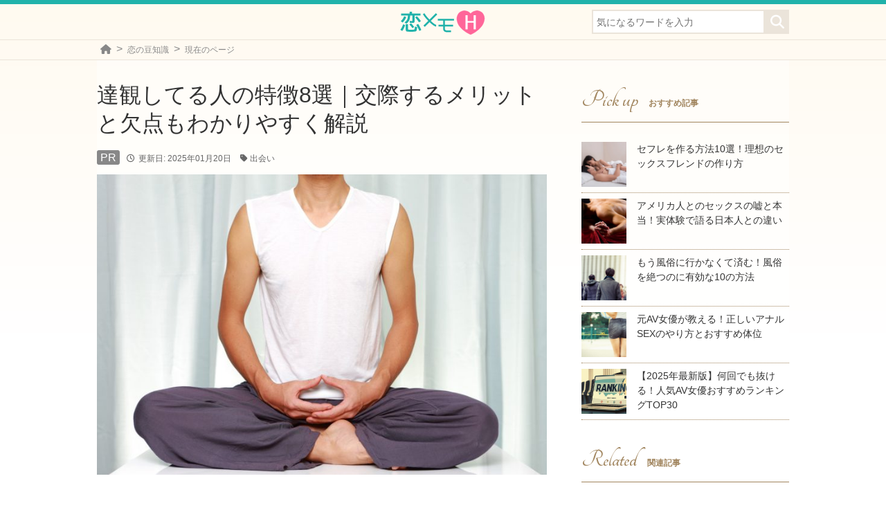

--- FILE ---
content_type: text/html; charset=UTF-8
request_url: https://koi-memo.com/25347
body_size: 16331
content:
<!DOCTYPE html><html lang="ja"><head prefix="og: http://ogp.me/ns# fb: http://ogp.me/ns/fb# article: http://ogp.me/ns/article#"><meta charset="UTF-8"><meta name="viewport" content="width=device-width, initial-scale=1.0"><link rel="stylesheet" href="https://koi-memo.com/wp-content/themes/koimemo/css/all.min.css" media="print" onload="this.media='all'"><link rel="stylesheet" href="https://koi-memo.com/wp-content/cache/autoptimize/css/autoptimize_single_78bbd6d9adff1d380f752f54293e8060.css">  <script defer src="https://www.googletagmanager.com/gtag/js?id=UA-10853872-1"></script> <script defer src="[data-uri]"></script> <style>img:is([sizes="auto" i], [sizes^="auto," i]) { contain-intrinsic-size: 3000px 1500px }</style><title>達観してる人の特徴8選｜交際するメリットと欠点もわかりやすく解説 | 恋メモH</title><meta name="description" content="「この人って達観してるな」と感じる異性はパートナー候補としてとても魅力的に見えるものです。特にお互いを傷つけ合" /><meta name="robots" content="max-snippet:-1, max-image-preview:large, max-video-preview:-1" /><meta name="author" content="恋メモH編集部"/><link rel="canonical" href="https://koi-memo.com/25347" /><meta name="generator" content="All in One SEO (AIOSEO) 4.8.7" /><link rel='dns-prefetch' href='//stats.wp.com' /><link rel="alternate" type="application/rss+xml" title="恋メモH &raquo; フィード" href="https://koi-memo.com/feed" /><link rel="alternate" type="application/rss+xml" title="恋メモH &raquo; コメントフィード" href="https://koi-memo.com/comments/feed" /><link rel="alternate" type="application/rss+xml" title="恋メモH &raquo; 達観してる人の特徴8選｜交際するメリットと欠点もわかりやすく解説 のコメントのフィード" href="https://koi-memo.com/25347/feed" /> <script defer src="[data-uri]"></script> <style id='wp-emoji-styles-inline-css' type='text/css'>img.wp-smiley, img.emoji {
		display: inline !important;
		border: none !important;
		box-shadow: none !important;
		height: 1em !important;
		width: 1em !important;
		margin: 0 0.07em !important;
		vertical-align: -0.1em !important;
		background: none !important;
		padding: 0 !important;
	}</style><link rel='stylesheet' id='contact-form-7-css' href='https://koi-memo.com/wp-content/cache/autoptimize/css/autoptimize_single_64ac31699f5326cb3c76122498b76f66.css?ver=6.1.1' type='text/css' media='all' /><link rel='stylesheet' id='jquery-lazyloadxt-spinner-css-css' href='https://koi-memo.com/wp-content/cache/autoptimize/css/autoptimize_single_d4a56d3242663a4b372dc090375e8136.css?ver=6.8.2' type='text/css' media='all' /><link rel='stylesheet' id='a3a3_lazy_load-css' href='//koi-memo.com/wp-content/uploads/sass/a3_lazy_load.min.css?ver=1721786552' type='text/css' media='all' /> <script type="text/javascript" src="https://koi-memo.com/wp-includes/js/jquery/jquery.min.js?ver=3.7.1" id="jquery-core-js"></script> <script defer type="text/javascript" src="https://koi-memo.com/wp-includes/js/jquery/jquery-migrate.min.js?ver=3.4.1" id="jquery-migrate-js"></script> <link rel="https://api.w.org/" href="https://koi-memo.com/wp-json/" /><link rel="alternate" title="JSON" type="application/json" href="https://koi-memo.com/wp-json/wp/v2/posts/25347" /><link rel="EditURI" type="application/rsd+xml" title="RSD" href="https://koi-memo.com/xmlrpc.php?rsd" /><link rel="alternate" title="oEmbed (JSON)" type="application/json+oembed" href="https://koi-memo.com/wp-json/oembed/1.0/embed?url=https%3A%2F%2Fkoi-memo.com%2F25347" /><link rel="alternate" title="oEmbed (XML)" type="text/xml+oembed" href="https://koi-memo.com/wp-json/oembed/1.0/embed?url=https%3A%2F%2Fkoi-memo.com%2F25347&#038;format=xml" /><style>img#wpstats{display:none}</style><meta name="twitter:site" content="@koi_memo_adult"><meta name="twitter:card" content="summary_large_image"><meta name="twitter:title" content="達観してる人の特徴8選｜交際するメリットと欠点もわかりやすく解説"><meta name="twitter:description" content="「この人って達観してるな」と感じる異性はパートナー候補としてとても魅力的に見えるものです。特にお互いを傷つけ合うような苦い交際経験を持つ人にとっては、最初から相手にある程度の悟った態度を求めてしまうのも仕方のないところでしょう。 この記事ではベテランライターの視点から独自の魅力を持つ「達観タイプ」の…"><meta name="twitter:image" content="https://koi-memo.com/wp-content/uploads/2024/04/Fotolia_58323975_Subscription_Monthly_M.jpg"><link rel="icon" href="https://koi-memo.com/wp-content/uploads/2024/06/cropped-icon-32x32.png" sizes="32x32" /><link rel="icon" href="https://koi-memo.com/wp-content/uploads/2024/06/cropped-icon-192x192.png" sizes="192x192" /><link rel="apple-touch-icon" href="https://koi-memo.com/wp-content/uploads/2024/06/cropped-icon-180x180.png" /><meta name="msapplication-TileImage" content="https://koi-memo.com/wp-content/uploads/2024/06/cropped-icon-270x270.png" /><meta property="og:locale" content="ja_JP"><meta property="fb:app_id" content="1205012906234368"><meta property="og:type" content="article"><meta property="og:title" content="達観してる人の特徴8選｜交際するメリットと欠点もわかりやすく解説"><meta property="og:url" content="https://koi-memo.com/25347"><meta property="og:description" content="<p>「この人って達観してるな」と感じる異性はパートナー候補としてとても魅力的に見えるものです。特にお互いを傷つけ合うような苦い交際経験を持つ人にとっては、最初から相手にある程度の悟った態度を求めてしまうのも仕方のないところでしょう。 この記事ではベテランライターの視点から独自の魅力を持つ「達観タイプ」の…</p> "><meta property="og:site_name" content="恋メモH"><meta property="og:image" content="https://koi-memo.com/wp-content/uploads/2024/04/Fotolia_58323975_Subscription_Monthly_M.jpg"><meta name="google-site-verification" content="sE7zusZcZzcsxjZox06smj3nw0ileal6Qbsy6rgSLYw" /></head><body class="wp-singular post-template-default single single-post postid-25347 single-format-standard wp-theme-koimemo"><header><div class="header-inner"><div class="site"><h1><a href="https://koi-memo.com"> <noscript><img src="https://koi-memo.com/wp-content/themes/koimemo/images/logo-title.png" alt="恋メモH" width="125" height="35"></noscript><img class="lazyload" src='data:image/svg+xml,%3Csvg%20xmlns=%22http://www.w3.org/2000/svg%22%20viewBox=%220%200%20125%2035%22%3E%3C/svg%3E' data-src="https://koi-memo.com/wp-content/themes/koimemo/images/logo-title.png" alt="恋メモH" width="125" height="35"> </a></h1></div><div class="sitenav"><form method="get" class="searchform" id="searchform" role="search"
action="https://koi-memo.com/"><div> <label for="s" class="screen-reader-text">検索:</label> <input type="search" placeholder="気になるワードを入力" name="s" class="field" id="s" value=""> <input type="submit" value="&#xf002;" alt="検索" title="検索" class="submit" id="searchsubmit"></div></form></div></div></header><div class="sub-header"><div class="bread"><ol><li><a href="https://koi-memo.com" title="HOME"><i class="fa fa-home"></i></a></li><li><a href="https://koi-memo.com/category/knowledge-love">恋の豆知識</a></li><li class="current">現在のページ</li></ol></div><script type="application/ld+json">{"@context":"http://schema.org","@type":"BreadcrumbList","itemListElement":[{"@type":"ListItem","position":1,"name":"HOME","item":"https://koi-memo.com"},{"@type":"ListItem","position":2,"name":"恋の豆知識","item":"https://koi-memo.com/category/knowledge-love"},{"@type":"ListItem","position":3,"name":"達観してる人の特徴8選｜交際するメリットと欠点もわかりやすく解説"}]}</script></div><div class="container"><div class="contents"><article class="kiji post-25347 post type-post status-publish format-standard has-post-thumbnail category-knowledge-love tag-encounter"><h1 class="entry-title">達観してる人の特徴8選｜交際するメリットと欠点もわかりやすく解説</h1><div class="kiji-date"><p><span class="pr">PR</span><i class="far fa-clock" aria-hidden="true"></i><span class="date updated">更新日: 2025年01月20日</span> <span><i class="fa fa-tag" aria-hidden="true"></i> <a href="https://koi-memo.com/tag/encounter" rel="tag">出会い</a></span></p></div><div class="catch"> <img width="748" height="499" src="https://koi-memo.com/wp-content/uploads/2024/04/Fotolia_58323975_Subscription_Monthly_M-748x499.jpg" class="attachment-mediums size-mediums wp-post-image" alt="" decoding="async" fetchpriority="high" srcset="https://koi-memo.com/wp-content/uploads/2024/04/Fotolia_58323975_Subscription_Monthly_M-748x499.jpg 748w, https://koi-memo.com/wp-content/uploads/2024/04/Fotolia_58323975_Subscription_Monthly_M-1000x666.jpg 1000w, https://koi-memo.com/wp-content/uploads/2024/04/Fotolia_58323975_Subscription_Monthly_M-400x267.jpg 400w, https://koi-memo.com/wp-content/uploads/2024/04/Fotolia_58323975_Subscription_Monthly_M-768x512.jpg 768w, https://koi-memo.com/wp-content/uploads/2024/04/Fotolia_58323975_Subscription_Monthly_M-1536x1024.jpg 1536w, https://koi-memo.com/wp-content/uploads/2024/04/Fotolia_58323975_Subscription_Monthly_M.jpg 1688w" sizes="(max-width: 748px) 100vw, 748px" /></div><div class="kiji-body"><p>「この人って達観してるな」と感じる異性はパートナー候補としてとても魅力的に見えるものです。特にお互いを傷つけ合うような苦い交際経験を持つ人にとっては、最初から相手にある程度の悟った態度を求めてしまうのも仕方のないところでしょう。</p><p>この記事ではベテランライターの視点から独自の魅力を持つ「<strong>達観タイプ</strong>」の特徴を8つ紹介しています。</p><p>また達観している人と恋愛・結婚をすることが本当にメリットだけなのかについても考察していますので、興味のお持ちの方はぜひ参考にしてみてください。</p><h2>達観してる人の特徴8選</h2><p><noscript><img decoding="async" class="alignnone size-thumbnail wp-image-25348" src="https://koi-memo.com/wp-content/uploads/2024/04/Fotolia_157364957_Subscription_Monthly_M-400x267.jpg" alt="丘に立つ達観してる人" width="400" height="267" srcset="https://koi-memo.com/wp-content/uploads/2024/04/Fotolia_157364957_Subscription_Monthly_M-400x267.jpg 400w, https://koi-memo.com/wp-content/uploads/2024/04/Fotolia_157364957_Subscription_Monthly_M-748x499.jpg 748w, https://koi-memo.com/wp-content/uploads/2024/04/Fotolia_157364957_Subscription_Monthly_M-1000x666.jpg 1000w, https://koi-memo.com/wp-content/uploads/2024/04/Fotolia_157364957_Subscription_Monthly_M-768x512.jpg 768w, https://koi-memo.com/wp-content/uploads/2024/04/Fotolia_157364957_Subscription_Monthly_M-1536x1024.jpg 1536w, https://koi-memo.com/wp-content/uploads/2024/04/Fotolia_157364957_Subscription_Monthly_M.jpg 1688w" sizes="(max-width: 400px) 100vw, 400px" /></noscript><img decoding="async" class="lazyload alignnone size-thumbnail wp-image-25348" src='data:image/svg+xml,%3Csvg%20xmlns=%22http://www.w3.org/2000/svg%22%20viewBox=%220%200%20400%20267%22%3E%3C/svg%3E' data-src="https://koi-memo.com/wp-content/uploads/2024/04/Fotolia_157364957_Subscription_Monthly_M-400x267.jpg" alt="丘に立つ達観してる人" width="400" height="267" data-srcset="https://koi-memo.com/wp-content/uploads/2024/04/Fotolia_157364957_Subscription_Monthly_M-400x267.jpg 400w, https://koi-memo.com/wp-content/uploads/2024/04/Fotolia_157364957_Subscription_Monthly_M-748x499.jpg 748w, https://koi-memo.com/wp-content/uploads/2024/04/Fotolia_157364957_Subscription_Monthly_M-1000x666.jpg 1000w, https://koi-memo.com/wp-content/uploads/2024/04/Fotolia_157364957_Subscription_Monthly_M-768x512.jpg 768w, https://koi-memo.com/wp-content/uploads/2024/04/Fotolia_157364957_Subscription_Monthly_M-1536x1024.jpg 1536w, https://koi-memo.com/wp-content/uploads/2024/04/Fotolia_157364957_Subscription_Monthly_M.jpg 1688w" data-sizes="(max-width: 400px) 100vw, 400px" /></p><p>一般的に「<strong>達観</strong>」とは物事を高く広い視野で捉え、世の中の真理や道理を正しく見極める能力を指します。</p><p>ただしパートナーとしての魅力的要素となると、こうした一般解釈とは少し違った部分も出てくるので注意しましょう。</p><p>ここからは特に<span class="red">交際対象として有益となる特徴を8つに分けて紹介</span>していきます。</p><h3>1.物事を俯瞰で捉えることができる</h3><p>他人よりも高い視座に立って世の中を俯瞰して見ることができる人は、達観という言葉のイメージにもっとも近い存在です。<br /> 広い視野を持つ人はより多くの物事を同時に把握して、次に起こる事態を先読みして動くことができます。</p><p>「物事を俯瞰で捉える」と聞くと何となく名軍師や天才棋士だけが持つ特殊能力のように感じてしまいますが、実は数々のプロジェクトをまとめてきた管理職の男性や子どもを育て上げた主婦の女性などが自然と辿り着くことも普通にあります。<br /> そのためパートナー候補としてのこのタイプを手っ取り早く知りたいときは、<span class="yellow-marker">一度自分よりもかなり年上と付き合ってみるのもおすすめ</span>です。</p><h3>2.常に冷静に動ける</h3><p>一時の感情に支配されることなく常に冷静を保つことができるのも大きな特徴です。<br /> 長く付き合うことを前提とするなら感情的にならず常に落ち着いて行動してくれる相手は一種の理想でもあります。</p><p class="caution">ただ、少し気をつけておきたいのは「達観」と「諦観」は違うという点です。</p><p>一見すると常に冷静で何事にも動じないように見えても、それが最初からすべてを諦めた無感動さに由来するものだった場合にはパートナーとして問題アリと考えておく必要があります。<br /> 同じようにペシミスト（悲観論者・厭世家）も第一印象では混合しやすいので気をつけましょう。</p><h3>3.他人の悪口を言わない</h3><p>他人よりも高い視座で物事を見ることができても、それが他人を見下す態度に繋がってしまっていては意味がありません。<br /> そのため「悪口を叩かない」ことも相手の本質を知る重要な手掛かりとなります。</p><p class="point">他人よりも広く深く物事を捉える能力を持ちながら、それでも他者への敬意を失わない人こそ本当の意味で成熟した人間と言うことができるでしょう。</p><p>また「単なる悪口」と「適切な批評・批判」を使い分けているかどうかもその人の度量を推察する重要なポイントとなります。<br /> 一緒に映画を見たあとの感想会や世間を騒がせるニュースについて意見を述べる際などには、それとなく相手の言葉遣いや価値観の置き方に注目しておきましょう。</p><h3>4.後悔を引きずらない</h3><p>どんなときにも失敗は付いて回るものだと深く理解している人にとっては、多少のミスやトラブルは結果に至るまでの通過点に過ぎません。<br /> そのためあまりクヨクヨすることなく切り替えが早いというのも特徴の一つとして挙げられるでしょう。</p><p>たとえば目的もなく歩いている最中に転んでしまうと痛みや恥ずかしさでしばらく立ち上がれなくなってしまうこともありますが、コースの先にある休憩所を見通せている人ならすぐに前進を再開することができるでしょう。</p><p>他人から見て「鈍感」や「タフ」に感じられる態度でも、<span class="yellow-marker">先読みができる人にとっては当たり前の行動に過ぎない</span>ケースはよくあります。</p><h3>5.判断基準がシンプルで明快</h3><p>物事に関する視野が開けていると、それだけ何かを決める際の判断材料も多くなります。<br /> 多くの人が迷ってしまうような難しい決断でも明確な判断基準を示した上で即断即決できるのは達観してる人の大きな強みです。</p><p>また判断が早いといっても<span class="red">勘で動いているわけではない点が重要</span>となります。</p><p>どうしてその判断に至ったのかを尋ねてみて、誰もが納得いくシンプルな答えを返してくれるタイプの人こそ本当の意味で人生を預けるに足る相手と言うことができるでしょう。</p><h3>6.執着しない人</h3><p>ヒト・モノ・カネに執着を持たない人はまるで悟りを開いた聖人かのように見えます。<br /> ただし周囲に上手くそう見せているだけで<span class="red">実際は大きな欲望を隠していることもある</span>ので、印象を頼りに判断するのは少し危険でもあります。<br /> 特に「先生」と呼ばれるタイプの職に就いている人やスピリチュアル系の仕事をしている人などは相手に自分の執着を見せないことを得意としているので注意が必要です。</p><p>通常の社会生活を送りながら本当の意味で執着から解き放たれることは非常に難しいので、あくまで<span class="yellow-marker">「他人と比べて執着が薄い」程度の感覚で判定することが大切</span>です。</p><p>また人生の伴侶としてこのタイプの人を求める場合は「達観と諦観」の違いと同様に執着の薄さが愛情の薄さに繋がっていないかといった部分も詳しくチェックしておく必要もあるでしょう。</p><h3>7.共感力が高い</h3><p>数多くの苦難をくぐり抜けてきた人ほど、意外と他人に対して深い共感を示すことがあります。<br /> 自分自身が大変な想いをしてきたからこそ、他人の事情も自然と我が身に置き換えて考えることができるのはこのタイプの人が持つ大きな魅力です。</p><p>とはいえ共感は示しても相手の人生に過度に踏み込もうとはしないのも達観してる人の特徴でもあります。<br /> あくまで<span class="red">自他の境界については厳格に線を引いている</span>ため、言葉でのアドバイス以上のものを期待してしまうと突き放されたように感じられることもあるでしょう。<br /> このタイプの相手と関係を深めていきたいなら、押せるときには一気に押していく積極性が求められます。</p><h3>8.自分の世界を持っている</h3><p>独自の趣味や思想を持っていて、確固たる自分だけの世界を構築している人も世間一般から見ると十分に達観しているように見えます。<br /> 実際にこのタイプの人は自分の興味のない事柄には執着せず、自己の価値観に従って迷いなく決断を下すことから周囲に卓越した思考の持ち主であると評価されるのも無理のないところでしょう。</p><p class="caution">ただこの手のタイプは基本的に自分の世界で物事が完結しているために「実体験」が圧倒的に不足しているケースも珍しくありません。</p><p>いわゆる「年齢にそぐわない達観した考え方をしている」と言われる若い人は大抵このタイプで、表向きの落ち着き払った態度や頼りがいのある様子の裏に驚くような幼児性を隠していることもよくあります。<br /> とはいえそれはそれでピュアな一面として魅力的でもあるので、一方的な思い込みではなくきちんと相手の本質を探っていくようにすれば良好な関係を築ける可能性は高いでしょう。</p><h2>達観してる人との恋愛で得られるメリット</h2><p><noscript><img decoding="async" class="alignnone size-thumbnail wp-image-10983" src="https://koi-memo.com/wp-content/uploads/2022/01/AdobeStock_345334324-400x300.jpeg" alt="メリット" width="400" height="300" srcset="https://koi-memo.com/wp-content/uploads/2022/01/AdobeStock_345334324-400x300.jpeg 400w, https://koi-memo.com/wp-content/uploads/2022/01/AdobeStock_345334324-748x561.jpeg 748w, https://koi-memo.com/wp-content/uploads/2022/01/AdobeStock_345334324-1000x750.jpeg 1000w, https://koi-memo.com/wp-content/uploads/2022/01/AdobeStock_345334324-768x576.jpeg 768w, https://koi-memo.com/wp-content/uploads/2022/01/AdobeStock_345334324-1536x1152.jpeg 1536w, https://koi-memo.com/wp-content/uploads/2022/01/AdobeStock_345334324-2048x1536.jpeg 2048w, https://koi-memo.com/wp-content/uploads/2022/01/AdobeStock_345334324-200x150.jpeg 200w" sizes="(max-width: 400px) 100vw, 400px" /></noscript><img decoding="async" class="lazyload alignnone size-thumbnail wp-image-10983" src='data:image/svg+xml,%3Csvg%20xmlns=%22http://www.w3.org/2000/svg%22%20viewBox=%220%200%20400%20300%22%3E%3C/svg%3E' data-src="https://koi-memo.com/wp-content/uploads/2022/01/AdobeStock_345334324-400x300.jpeg" alt="メリット" width="400" height="300" data-srcset="https://koi-memo.com/wp-content/uploads/2022/01/AdobeStock_345334324-400x300.jpeg 400w, https://koi-memo.com/wp-content/uploads/2022/01/AdobeStock_345334324-748x561.jpeg 748w, https://koi-memo.com/wp-content/uploads/2022/01/AdobeStock_345334324-1000x750.jpeg 1000w, https://koi-memo.com/wp-content/uploads/2022/01/AdobeStock_345334324-768x576.jpeg 768w, https://koi-memo.com/wp-content/uploads/2022/01/AdobeStock_345334324-1536x1152.jpeg 1536w, https://koi-memo.com/wp-content/uploads/2022/01/AdobeStock_345334324-2048x1536.jpeg 2048w, https://koi-memo.com/wp-content/uploads/2022/01/AdobeStock_345334324-200x150.jpeg 200w" data-sizes="(max-width: 400px) 100vw, 400px" /></p><p>達観した人との交際には以下のようなメリットがあります。</p><h3>争いごとを避けやすい</h3><p>このタイプの人は争いごとの種を事前に見抜き、トラブルに触れないように立ち回ることを得意としています。</p><p>パートナーと意見を対立させてケンカになったり周囲と諍いを起こすことを基本的に嫌うので、揉めごとを苦手とする人との相性は非常に良いと言えるでしょう。</p><h3>堅実な人生設計を組みやすい</h3><p>人生の各ポイントで待ち構えるさまざまな試練についても前もって準備を怠らないので、一緒に暮らしていく上で心強い存在となることは間違いありません。</p><p class="point">男女どちらの場合であっても特に結婚の相手とするには最適なタイプの一つです。</p><h3>2人だけの穏やかな関係性を保てる</h3><p>自分の芯を大切にして周りに踊らされることのない人は、一緒の時間を楽しむ異性としては少し刺激不足な面もあります。</p><p>しかし激しい恋よりも穏やかな関係を求める段階にある人にとっては、その特徴はむしろメリットとして機能することになるでしょう。</p><h2>達観してる人との恋愛にはデメリットやリスクもある</h2><p><noscript><img decoding="async" class="alignnone size-thumbnail wp-image-9582" src="https://koi-memo.com/wp-content/uploads/2021/09/AdobeStock_328209253-400x300.jpeg" alt="デメリット" width="400" height="300" srcset="https://koi-memo.com/wp-content/uploads/2021/09/AdobeStock_328209253-400x300.jpeg 400w, https://koi-memo.com/wp-content/uploads/2021/09/AdobeStock_328209253-748x561.jpeg 748w, https://koi-memo.com/wp-content/uploads/2021/09/AdobeStock_328209253-1000x750.jpeg 1000w, https://koi-memo.com/wp-content/uploads/2021/09/AdobeStock_328209253-768x576.jpeg 768w, https://koi-memo.com/wp-content/uploads/2021/09/AdobeStock_328209253-1536x1152.jpeg 1536w, https://koi-memo.com/wp-content/uploads/2021/09/AdobeStock_328209253-2048x1536.jpeg 2048w, https://koi-memo.com/wp-content/uploads/2021/09/AdobeStock_328209253-200x150.jpeg 200w" sizes="(max-width: 400px) 100vw, 400px" /></noscript><img decoding="async" class="lazyload alignnone size-thumbnail wp-image-9582" src='data:image/svg+xml,%3Csvg%20xmlns=%22http://www.w3.org/2000/svg%22%20viewBox=%220%200%20400%20300%22%3E%3C/svg%3E' data-src="https://koi-memo.com/wp-content/uploads/2021/09/AdobeStock_328209253-400x300.jpeg" alt="デメリット" width="400" height="300" data-srcset="https://koi-memo.com/wp-content/uploads/2021/09/AdobeStock_328209253-400x300.jpeg 400w, https://koi-memo.com/wp-content/uploads/2021/09/AdobeStock_328209253-748x561.jpeg 748w, https://koi-memo.com/wp-content/uploads/2021/09/AdobeStock_328209253-1000x750.jpeg 1000w, https://koi-memo.com/wp-content/uploads/2021/09/AdobeStock_328209253-768x576.jpeg 768w, https://koi-memo.com/wp-content/uploads/2021/09/AdobeStock_328209253-1536x1152.jpeg 1536w, https://koi-memo.com/wp-content/uploads/2021/09/AdobeStock_328209253-2048x1536.jpeg 2048w, https://koi-memo.com/wp-content/uploads/2021/09/AdobeStock_328209253-200x150.jpeg 200w" data-sizes="(max-width: 400px) 100vw, 400px" /></p><p>達観してる人とパートナーになることにはデメリットやリスクも考えられます。<br /> ここではその中から代表的なものを3つ確認しておきましょう。</p><h3>1.常に先回りされているような違和感がある</h3><p>判断が早くて的確なパートナーは有事には頼りになる存在です。</p><p>しかし普段から即断即決を繰り返されると、一緒にいる身としてはペースを乱され疲れてしまうこともあるでしょう。<br /> 特に年齢や収入などに差のあるカップルだと知らず知らずのうちに一種の主従関係が生まれてしまい、息苦しい関係性に変わっていってしまう恐れもあります。</p><h3>2.相手からの愛情や信頼を確認しにくい</h3><p>周囲との比較を好まない人と長く一緒にいると、相手の愛情や信頼を確かめる基準がなくて不安になってしまうこともあるでしょう。</p><p>直接聞けば優しく答えてくれるかも知れませんが、不安になるたびに確認を繰り返すとそれ自体が大きな負担になってしまいます。<br /> そのため常に愛情を注いでもらわないと満足できないタイプの人とはあまり相性が良くないと考えておきましょう。</p><h3>3.自己嫌悪に陥りやすい</h3><p>達観した人が持つ判断力や思考力は尊敬に値しますが、長く付き合う以上はそんな相手に対して自分の意見を伝える必要も出てきます。</p><p>当然その中で自分の考えの拙さを思い知らされる場面も増えるので、段々と「この人に自分なんかが何を言っても無駄なんだ」と自己嫌悪に苛まれることもあるはずです。</p><p>尊敬できる相手との交際は素晴らしいものですが「尊敬する相手と釣り合う自分」で居続けることには不断の努力が求められる点も忘れないようにしてください。</p><h2>まとめ</h2><p>本当の意味で達観しているタイプのパートナーは、恋愛や結婚で深く傷ついた経験を持つ人にとっては救いとなる可能性を持っています。<br /> しかし何を持って「この人は達観している」と感じるかには個人差があり、辞書にある通りの解釈がそのまま当てはまるわけではありません。</p><ul><li>人生経験が豊富</li><li>態度に余裕がある</li><li>周りに配慮しつつ流されない</li><li>どこかミステリアスな雰囲気</li></ul><p>このような印象は「<strong>達観してる</strong>」と感じさせやすいものと言えますが、実際の特徴とは少し開きがあるのも事実です。<br /> 認識のズレを抱えたまま交際を始めてしまうと勝手に幻滅してしまうこともあるので、この記事で紹介してきた細かな特徴と付き合うにあたってのメリット・デメリットに関してはよく確認しておきましょう。</p></div></article><aside><div class="encounter"><h2>セフレが欲しい方へ！使える神アプリBEST3</h2><p><noscript><img class="alignnone size-full wp-image-23569" src="https://koi-memo.com/koi-memo.com/wp-content/uploads/2023/12/sex_app_best.jpg" alt="セフレアプリBEST3" width="400" height="300" /></noscript><img class="lazyload alignnone size-full wp-image-23569" src='data:image/svg+xml,%3Csvg%20xmlns=%22http://www.w3.org/2000/svg%22%20viewBox=%220%200%20400%20300%22%3E%3C/svg%3E' data-src="https://koi-memo.com/koi-memo.com/wp-content/uploads/2023/12/sex_app_best.jpg" alt="セフレアプリBEST3" width="400" height="300" /></p><p>現代の出会いはマッチングアプリが定番。恋人や結婚相手だけでなく、セフレを見つけるためにも多くの人が利用しています。</p><p>そこで『恋メモH』では、<span class="big">実際にマッチングアプリを使ってエッチをした経験がある1000人にアンケートを実施</span>し、最もセフレを作りやすいアプリを特定しました。</p><p><span class="red-small">〔順位下の数字は、該当アプリを利用してエッチをした人数と、そのうちのセフレができた確率（小数点以下四捨五入）です。〕</span></p><ul><li class="product"> <noscript><img src="https://koi-memo.com/koi-memo.com/wp-content/uploads/2024/06/wakuwaku_mail.png" alt="ワクワクメール アイコン" width="50" height="50"></noscript><img class="lazyload" src='data:image/svg+xml,%3Csvg%20xmlns=%22http://www.w3.org/2000/svg%22%20viewBox=%220%200%2050%2050%22%3E%3C/svg%3E' data-src="https://koi-memo.com/koi-memo.com/wp-content/uploads/2024/06/wakuwaku_mail.png" alt="ワクワクメール アイコン" width="50" height="50"> <span class="product-text">1位：<a href="https://fam-ad.com/ad/p/r?_site=75020&_article=21125" target="_blank" rel="nofollow noopener">ワクワクメール（R18）</a><br /> 124人／67%</span></li><li class="product"> <noscript><img src="https://koi-memo.com/koi-memo.com/wp-content/uploads/2024/06/happy_mail.png" alt="ハッピーメール アイコン" width="50" height="50"></noscript><img class="lazyload" src='data:image/svg+xml,%3Csvg%20xmlns=%22http://www.w3.org/2000/svg%22%20viewBox=%220%200%2050%2050%22%3E%3C/svg%3E' data-src="https://koi-memo.com/koi-memo.com/wp-content/uploads/2024/06/happy_mail.png" alt="ハッピーメール アイコン" width="50" height="50"> <span class="product-text">2位：<a href="https://fam-ad.com/ad/p/r?_site=75020&_article=19469" target="_blank" rel="nofollow noopener">ハッピーメール（R18）</a><br /> 222人／48%</span></li><li class="product"> <noscript><img src="https://koi-memo.com/koi-memo.com/wp-content/uploads/2024/06/pcmax.png" alt="PCMAX アイコン" width="50" height="50"></noscript><img class="lazyload" src='data:image/svg+xml,%3Csvg%20xmlns=%22http://www.w3.org/2000/svg%22%20viewBox=%220%200%2050%2050%22%3E%3C/svg%3E' data-src="https://koi-memo.com/koi-memo.com/wp-content/uploads/2024/06/pcmax.png" alt="PCMAX アイコン" width="50" height="50"> <span class="product-text">3位：<a href="https://fam-ad.com/ad/p/r?_site=75020&_article=32415" target="_blank" rel="nofollow noopener">PCMAX（R18）</a><br /> 108人／43%</span></li></ul><p>エッチをした人数は会員数の多いハッピーメールがトップでしたが、セフレができた確率はアダルトマッチングに強いワクワクメールが圧倒的に優れた結果を示しました。</p><p>ワクワクメールを利用してエッチをした124人中、83人（67%）が登録後1ヶ月以内にセフレを作り、そのうち28人は登録初日にセフレを見つけています。</p><p>ワクワクメールのアダルト募集を使えば、目的に合った相手とスムーズに出会えます。特に「すぐ会いたい」の募集ジャンルを選べば、登録後すぐにエッチも可能です。</p><p><span class="yellow-marker">セフレを作るならワクワクメールが近道</span>です。</p><p class="pink_btn"><a href="https://fam-ad.com/ad/p/r?_site=75020&_article=21125" target="_blank" rel="nofollow noopener">ワクワクメール公式サイト（R18）</a></p></div></aside><div class="share"><p class="share-text">記事をSNSでシェアする</p><ul><li><a href="https://twitter.com/intent/tweet?text=%E9%81%94%E8%A6%B3%E3%81%97%E3%81%A6%E3%82%8B%E4%BA%BA%E3%81%AE%E7%89%B9%E5%BE%B48%E9%81%B8%EF%BD%9C%E4%BA%A4%E9%9A%9B%E3%81%99%E3%82%8B%E3%83%A1%E3%83%AA%E3%83%83%E3%83%88%E3%81%A8%E6%AC%A0%E7%82%B9%E3%82%82%E3%82%8F%E3%81%8B%E3%82%8A%E3%82%84%E3%81%99%E3%81%8F%E8%A7%A3%E8%AA%AC+-+%E6%81%8B%E3%83%A1%E3%83%A2H&amp;url=https%3A%2F%2Fkoi-memo.com%2F25347&amp;via="
 onclick="window.open(this.href, 'SNS', 'width=500, height=300, menubar=no, toolbar=no, scrollbars=yes'); return false;" class="share-tw"><noscript><img src="https://koi-memo.com/koi-memo.com/wp-content/uploads/2024/03/x_twitter.png" alt="X（旧Twitter）" width="30" height="30" /></noscript><img class="lazyload" src='data:image/svg+xml,%3Csvg%20xmlns=%22http://www.w3.org/2000/svg%22%20viewBox=%220%200%2030%2030%22%3E%3C/svg%3E' data-src="https://koi-memo.com/koi-memo.com/wp-content/uploads/2024/03/x_twitter.png" alt="X（旧Twitter）" width="30" height="30" /></a></li><li> <a href="https://www.facebook.com/share.php?u=https://koi-memo.com/25347" onClick="window.open(this.href, 'FBwindow', 'width=650, height=450, menubar=no, toolbar=no, scrollbars=yes'); return false;" class="share-fb"><noscript><img src="https://koi-memo.com/koi-memo.com/wp-content/uploads/2024/03/facebook.png" alt="Facebook" width="30" height="30" /></noscript><img class="lazyload" src='data:image/svg+xml,%3Csvg%20xmlns=%22http://www.w3.org/2000/svg%22%20viewBox=%220%200%2030%2030%22%3E%3C/svg%3E' data-src="https://koi-memo.com/koi-memo.com/wp-content/uploads/2024/03/facebook.png" alt="Facebook" width="30" height="30" /></a></li><li> <a href="https://b.hatena.ne.jp/entry/https://koi-memo.com/25347" class="hatena-bookmark-button" data-hatena-bookmark-layout="simple" title="このエントリーをはてなブックマークに追加"><noscript><img src="https://koi-memo.com/koi-memo.com/wp-content/uploads/2024/03/hatena_bookmark.png" alt="はてなブックマーク" width="30" height="30" /></noscript><img class="lazyload" src='data:image/svg+xml,%3Csvg%20xmlns=%22http://www.w3.org/2000/svg%22%20viewBox=%220%200%2030%2030%22%3E%3C/svg%3E' data-src="https://koi-memo.com/koi-memo.com/wp-content/uploads/2024/03/hatena_bookmark.png" alt="はてなブックマーク" width="30" height="30" /></a><script defer type="text/javascript" src="https://b.st-hatena.com/js/bookmark_button.js" charset="utf-8"></script> </li></ul></div></div><div class="sub"><aside class="mymenu-thumb"><h2>Pick up<span>おすすめ記事</span></h2><ul><li><a href="https://koi-memo.com/1673"><div class="lazyload thumb" data-bg="https://koi-memo.com/wp-content/uploads/2022/12/AdobeStock_180670677-748x499-1-400x267.webp" style="background-image: url(data:image/svg+xml,%3Csvg%20xmlns=%22http://www.w3.org/2000/svg%22%20viewBox=%220%200%20500%20300%22%3E%3C/svg%3E)"></div><div class="text">セフレを作る方法10選！理想のセックスフレンドの作り方</div></a></li><li><a href="https://koi-memo.com/20157"><div class="lazyload thumb" data-bg="https://koi-memo.com/wp-content/uploads/2023/05/AdobeStock_249489925-400x267.jpeg" style="background-image: url(data:image/svg+xml,%3Csvg%20xmlns=%22http://www.w3.org/2000/svg%22%20viewBox=%220%200%20500%20300%22%3E%3C/svg%3E)"></div><div class="text">アメリカ人とのセックスの嘘と本当！実体験で語る日本人との違い</div></a></li><li><a href="https://koi-memo.com/1030"><div class="lazyload thumb" data-bg="https://koi-memo.com/wp-content/uploads/2018/01/Fotolia_186983077_Subscription_Monthly_M-400x267.jpg" style="background-image: url(data:image/svg+xml,%3Csvg%20xmlns=%22http://www.w3.org/2000/svg%22%20viewBox=%220%200%20500%20300%22%3E%3C/svg%3E)"></div><div class="text">もう風俗に行かなくて済む！風俗を絶つのに有効な10の方法</div></a></li><li><a href="https://koi-memo.com/7588"><div class="lazyload thumb" data-bg="https://koi-memo.com/wp-content/uploads/2021/05/AdobeStock_222297215-400x267.jpeg" style="background-image: url(data:image/svg+xml,%3Csvg%20xmlns=%22http://www.w3.org/2000/svg%22%20viewBox=%220%200%20500%20300%22%3E%3C/svg%3E)"></div><div class="text">元AV女優が教える！正しいアナルSEXのやり方とおすすめ体位</div></a></li><li><a href="https://koi-memo.com/3163"><div class="lazyload thumb" data-bg="https://koi-memo.com/wp-content/uploads/2020/03/AdobeStock_143397113-400x250.jpeg" style="background-image: url(data:image/svg+xml,%3Csvg%20xmlns=%22http://www.w3.org/2000/svg%22%20viewBox=%220%200%20500%20300%22%3E%3C/svg%3E)"></div><div class="text">【2025年最新版】何回でも抜ける！人気AV女優おすすめランキングTOP30</div></a></li></ul></aside><aside class="mymenu-thumb"><h2>Related<span>関連記事</span></h2><ul><li><a href="https://koi-memo.com/9770"><div class="lazyload thumb" data-bg="https://koi-memo.com/wp-content/uploads/2021/10/AdobeStock_125664759-400x267.jpeg" style="background-image: url(data:image/svg+xml,%3Csvg%20xmlns=%22http://www.w3.org/2000/svg%22%20viewBox=%220%200%20500%20300%22%3E%3C/svg%3E)"></div><div class="text">意味のある夜遊びと悪い夜遊びをする女の違い！良い女を見極めるポイントは？</div></a></li><li><a href="https://koi-memo.com/3003"><div class="lazyload thumb" data-bg="https://koi-memo.com/wp-content/uploads/2020/01/AdobeStock_207771258-400x267.jpeg" style="background-image: url(data:image/svg+xml,%3Csvg%20xmlns=%22http://www.w3.org/2000/svg%22%20viewBox=%220%200%20500%20300%22%3E%3C/svg%3E)"></div><div class="text">合コンは下火！ブスやブサイクしか呼ばれない幹事MAXの法則が原因</div></a></li><li><a href="https://koi-memo.com/15691"><div class="lazyload thumb" data-bg="https://koi-memo.com/wp-content/uploads/2022/10/AdobeStock_500747411-400x266.jpeg" style="background-image: url(data:image/svg+xml,%3Csvg%20xmlns=%22http://www.w3.org/2000/svg%22%20viewBox=%220%200%20500%20300%22%3E%3C/svg%3E)"></div><div class="text">女遊びしないイケメンの特徴3選！女性に対して誠実な男性とは？</div></a></li><li><a href="https://koi-memo.com/23992"><div class="lazyload thumb" data-bg="https://koi-memo.com/wp-content/uploads/2024/01/AdobeStock_256187720-400x267.jpeg" style="background-image: url(data:image/svg+xml,%3Csvg%20xmlns=%22http://www.w3.org/2000/svg%22%20viewBox=%220%200%20500%20300%22%3E%3C/svg%3E)"></div><div class="text">中国女子のエロ垢を微博で簡単に見つける方法</div></a></li><li><a href="https://koi-memo.com/24737"><div class="lazyload thumb" data-bg="https://koi-memo.com/wp-content/uploads/2024/03/AdobeStock_444197562-400x267.jpeg" style="background-image: url(data:image/svg+xml,%3Csvg%20xmlns=%22http://www.w3.org/2000/svg%22%20viewBox=%220%200%20500%20300%22%3E%3C/svg%3E)"></div><div class="text">【経験談】50代女性と付き合う時の心掛け｜恋愛観には注意が必要！</div></a></li></ul><div class="see-more"><a href="https://koi-memo.com/category/knowledge-love" class="more-from-categories">もっと見る ＞＞</a></div></aside><aside class="mymenu-thumb"><h2>New<span>新着記事</span></h2><ul><li><a href="https://koi-memo.com/31249"><div class="lazyload thumb" data-bg="https://koi-memo.com/wp-content/uploads/2025/01/AdobeStock_21180292-400x267.jpeg" style="background-image: url(data:image/svg+xml,%3Csvg%20xmlns=%22http://www.w3.org/2000/svg%22%20viewBox=%220%200%20500%20300%22%3E%3C/svg%3E)"></div><div class="text">愛人の作り方5選 ｜ 愛人の定義や探し方のコツも！</div></a></li><li><a href="https://koi-memo.com/31177"><div class="lazyload thumb" data-bg="https://koi-memo.com/wp-content/uploads/2024/12/AdobeStock_530023511-400x267.jpeg" style="background-image: url(data:image/svg+xml,%3Csvg%20xmlns=%22http://www.w3.org/2000/svg%22%20viewBox=%220%200%20500%20300%22%3E%3C/svg%3E)"></div><div class="text">人妻デートを攻略するコツ10選！人妻と安全に遊ぶポイントを解説</div></a></li><li><a href="https://koi-memo.com/31022"><div class="lazyload thumb" data-bg="https://koi-memo.com/wp-content/uploads/2024/11/AdobeStock_554784399-400x267.jpeg" style="background-image: url(data:image/svg+xml,%3Csvg%20xmlns=%22http://www.w3.org/2000/svg%22%20viewBox=%220%200%20500%20300%22%3E%3C/svg%3E)"></div><div class="text">メールレディと出会う方法8選！メルレの特徴と落とすコツを紹介</div></a></li><li><a href="https://koi-memo.com/31013"><div class="lazyload thumb" data-bg="https://koi-memo.com/wp-content/uploads/2024/11/AdobeStock_848616162-400x267.jpeg" style="background-image: url(data:image/svg+xml,%3Csvg%20xmlns=%22http://www.w3.org/2000/svg%22%20viewBox=%220%200%20500%20300%22%3E%3C/svg%3E)"></div><div class="text">貢ぐ男がモテない時とモテる時！女性の恋愛観とその変化</div></a></li><li><a href="https://koi-memo.com/30971"><div class="lazyload thumb" data-bg="https://koi-memo.com/wp-content/uploads/2024/11/AdobeStock_549646965-400x267.jpeg" style="background-image: url(data:image/svg+xml,%3Csvg%20xmlns=%22http://www.w3.org/2000/svg%22%20viewBox=%220%200%20500%20300%22%3E%3C/svg%3E)"></div><div class="text">異性との混浴体験談！混浴温泉で出会って結婚したまでを公開</div></a></li></ul><div class="see-more"><a href="https://koi-memo.com/tag/encounter" class="more-from-tags">もっと見る ＞＞</a></div></aside></div></div><footer><div class="footer-inner"><div class="footerinfo"><p><a href="https://koi-memo.com"> <noscript><img src="https://koi-memo.com/wp-content/themes/koimemo/images/logo-white-title.png" alt="恋メモH" width="125" height="35"></noscript><img class="lazyload" src='data:image/svg+xml,%3Csvg%20xmlns=%22http://www.w3.org/2000/svg%22%20viewBox=%220%200%20125%2035%22%3E%3C/svg%3E' data-src="https://koi-memo.com/wp-content/themes/koimemo/images/logo-white-title.png" alt="恋メモH" width="125" height="35"> </a></p><p>オトナの恋愛と性活を応援するWEBマガジン</p></div><div class="koteimenu"><ul><li><a title="HOME" href="https://koi-memo.com/">HOME</a></li><li><a href="https://koi-memo.com/about" title="運営者情報">運営者情報</a></li><li><a href="https://koi-memo.com/terms-of-service" title="利用規約">利用規約</a></li><li><a href="https://koi-memo.com/privacy-policy" title="プライバシーポリシー">プライバシーポリシー</a></li><li><a href="https://koi-memo.com/sitemap" title="サイトマップ">サイトマップ</a></li><li><a href="https://koi-memo.com/ask" title="お問い合わせ">お問い合わせ</a></li></ul></div><div class="copyright"><p><small>&copy; 2017 恋メモH, all rights reserved.</small></p></div></div></footer> <script type="speculationrules">{"prefetch":[{"source":"document","where":{"and":[{"href_matches":"\/*"},{"not":{"href_matches":["\/wp-*.php","\/wp-admin\/*","\/wp-content\/uploads\/*","\/wp-content\/*","\/wp-content\/plugins\/*","\/wp-content\/themes\/koimemo\/*","\/*\\?(.+)"]}},{"not":{"selector_matches":"a[rel~=\"nofollow\"]"}},{"not":{"selector_matches":".no-prefetch, .no-prefetch a"}}]},"eagerness":"conservative"}]}</script> <noscript><style>.lazyload{display:none;}</style></noscript><script data-noptimize="1">window.lazySizesConfig=window.lazySizesConfig||{};window.lazySizesConfig.loadMode=1;</script><script defer data-noptimize="1" src='https://koi-memo.com/wp-content/plugins/autoptimize/classes/external/js/lazysizes.min.js?ao_version=3.1.13'></script><script defer type="text/javascript" src="https://koi-memo.com/wp-includes/js/dist/hooks.min.js?ver=4d63a3d491d11ffd8ac6" id="wp-hooks-js"></script> <script defer type="text/javascript" src="https://koi-memo.com/wp-includes/js/dist/i18n.min.js?ver=5e580eb46a90c2b997e6" id="wp-i18n-js"></script> <script defer id="wp-i18n-js-after" src="[data-uri]"></script> <script defer type="text/javascript" src="https://koi-memo.com/wp-content/cache/autoptimize/js/autoptimize_single_96e7dc3f0e8559e4a3f3ca40b17ab9c3.js?ver=6.1.1" id="swv-js"></script> <script defer id="contact-form-7-js-translations" src="[data-uri]"></script> <script defer id="contact-form-7-js-before" src="[data-uri]"></script> <script defer type="text/javascript" src="https://koi-memo.com/wp-content/cache/autoptimize/js/autoptimize_single_2912c657d0592cc532dff73d0d2ce7bb.js?ver=6.1.1" id="contact-form-7-js"></script> <script defer id="jquery-lazyloadxt-js-extra" src="[data-uri]"></script> <script defer type="text/javascript" src="//koi-memo.com/wp-content/plugins/a3-lazy-load/assets/js/jquery.lazyloadxt.extra.min.js?ver=2.7.5" id="jquery-lazyloadxt-js"></script> <script defer type="text/javascript" src="//koi-memo.com/wp-content/plugins/a3-lazy-load/assets/js/jquery.lazyloadxt.srcset.min.js?ver=2.7.5" id="jquery-lazyloadxt-srcset-js"></script> <script defer id="jquery-lazyloadxt-extend-js-extra" src="[data-uri]"></script> <script defer type="text/javascript" src="https://koi-memo.com/wp-content/cache/autoptimize/js/autoptimize_single_624ebb44eb0fd0fd92d0a0433823c630.js?ver=2.7.5" id="jquery-lazyloadxt-extend-js"></script> <script type="text/javascript" id="jetpack-stats-js-before">_stq = window._stq || [];
_stq.push([ "view", JSON.parse("{\"v\":\"ext\",\"blog\":\"126119995\",\"post\":\"25347\",\"tz\":\"9\",\"srv\":\"koi-memo.com\",\"j\":\"1:15.0\"}") ]);
_stq.push([ "clickTrackerInit", "126119995", "25347" ]);</script> <script type="text/javascript" src="https://stats.wp.com/e-202539.js" id="jetpack-stats-js" defer="defer" data-wp-strategy="defer"></script> </body></html><!-- WP Fastest Cache file was created in 0.144 seconds, on 2025年9月24日 @ 3:30 AM --><!-- via php -->

--- FILE ---
content_type: text/css
request_url: https://koi-memo.com/wp-content/cache/autoptimize/css/autoptimize_single_78bbd6d9adff1d380f752f54293e8060.css
body_size: 5191
content:
@charset "utf-8";@import url('https://fonts.googleapis.com/css2?family=Tangerine:wght@400;700&display=swap');body{margin:0;font-family:'メイリオ','Hiragino Kaku Gothic Pro',sans-serif;line-height:1.5;vertical-align:bottom;color:#333;background-image:linear-gradient(to bottom,#fffaf0 0%,#fff 5%);word-wrap:break-word;overflow-wrap:break-word;-webkit-text-size-adjust:100%}@font-face{font-family:"Font Awesome 5 Free";font-style:normal;font-display:swap;font-weight:400,900;src:url("https://koi-memo.com/wp-content/themes/koimemo/webfonts/fa-brands-400.woff2","https://koi-memo.com/wp-content/themes/koimemo/webfonts/fa-solid-900.woff2","https://koi-memo.com/wp-content/themes/koimemo/webfonts/fa-regular-400.woff2") format("woff2")}header{border-top:solid 6px #20b2aa;border-bottom:solid 1px #ebe4da}.site h1 a{color:#20b2aa;text-decoration:none}.site h1 img{vertical-align:text-bottom}.site h1{margin:0;padding:0;font-size:34px;font-family:"ＭＳ Ｐ明朝","MS PMincho","ヒラギノ明朝 Pro W3","Hiragino Mincho Pro",serif;text-align:center}#searchform{margin-top:5px;margin-bottom:10px}#searchform:after{content:"";clear:both;display:block}#searchform label{display:block;text-indent:-9999px;overflow:hidden;font-size:0}#searchform #s{float:left;width:80%;margin:0;margin-bottom:8px;padding:5px;height:35px;font-size:14px;line-height:1;border:solid 2px #ebe4da;box-sizing:border-box;border-radius:0;-webkit-appearance:button}#searchform #searchsubmit{width:20%;font-family:FontAwesome;padding:0;margin:0;margin-bottom:8px;height:35px;font-size:20px;border:0 none;background:#ebe4da;cursor:pointer;display:block;color:#fff;border-radius:0;-webkit-appearance:button}@media (min-width:768px){.header-inner{position:relative}.sitenav{position:absolute;top:8px;right:0}#searchform{margin:0}#searchform #s{width:250px}#searchform #searchsubmit{width:35px}}.hero{padding-top:30px;padding-bottom:30px;border-bottom:solid 1px #ebe4da}.hero-inner{position:relative}.hero-img img{width:100%;height:auto;vertical-align:bottom}.hero-text{position:absolute;top:50%;right:3%;color:#fff;font-size:50px;font-family:'Tangerine',cursive;text-shadow:0 0 10px #000}@media (max-width:599px){.hero{padding-top:10px;padding-bottom:10px}.hero-text{display:none}}.sub-header{border-bottom:solid 1px #ebe4da}.bread ol{margin:0;padding:0;list-style:none}.bread li a{display:inline-block;padding:5px;color:#888;font-size:12px;text-decoration:none}.bread li a[href]:hover{text-decoration:underline}.bread ol:after{content:"";display:block;clear:both}.bread li{float:left;width:auto}.bread li:after{content:'\003e';margin-left:2px;margin-right:2px;color:#888}.bread li:last-child:after{content:none}.bread i{font-size:14px}.current{display:inline-block;padding:5px;color:#888;font-size:12px}.pr{background-color:#888;color:#fff;border-radius:3px;padding-top:2px;padding-right:5px;padding-bottom:2px;padding-left:5px;margin-right:10px;font-size:16px}.promotion{border-bottom:solid 1px #ebe4da}.promotion-text{color:#888;font-size:14px;padding-top:5px;padding-right:10px;padding-bottom:5px;padding-left:10px}@media (max-width:599px){.pr{font-size:11px}.promotion-text{font-size:12px}}footer{background-color:#20b2aa;color:#fff}.footerinfo{padding-top:30px;padding-left:10px;padding-bottom:30px;display:flex;align-items:flex-end}.footerinfo p{margin:0;font-size:14px;padding-right:10px}.copyright p{margin:0;color:#fff;font-size:14px;padding-top:30px;padding-bottom:30px;text-align:center}.koteimenu ul{margin:0;padding:0;list-style:none;border-top:1px solid #1c9993}.koteimenu li a{display:block;padding:15px 10px;color:#fff;font-size:14px;text-decoration:none;border-bottom:1px solid #1c9993}.koteimenu li a:hover{background-color:#1c9993}@media (min-width:768px){.footerinfo{padding-left:0}.koteimenu ul{display:flex}.koteimenu li a{padding:30px 20px 30px 0;border-bottom:none}.koteimenu li a:hover{background-color:transparent;text-decoration:underline}.copyright{border-top:1px solid #1c9993}}.contents{padding-top:10px}.sub{padding-bottom:20px}header,.container,.bread,.hero-inner{padding-left:10px;padding-right:10px}@media (min-width:768px){.contents,.sub{padding-top:30px;padding-bottom:20px}.container:after{content:"";display:block;clear:both}.contents{float:left;width:70%}.sub{float:left;width:30%}.contents{padding-right:50px;box-sizing:border-box}.footer-inner{padding-left:10px;padding-right:10px}}@media (min-width:1040px){.container,.header-inner,.footer-inner,.bread,.hero-inner,.promotion-text{width:1000px;margin-left:auto;margin-right:auto}}.contents,.sub{background-color:rgba(255,255,255,.4)}.author{background-color:#f1f7ff;display:flex;padding:20px}.author_image{text-align:center;padding-right:14px}.author_image img{max-width:80px;border-radius:100%}.author_text_name{font-weight:700;margin:6px 0}.author_text_description{font-size:.8em;margin:0}@media screen and (max-width:599px){.author{display:block}.author_image{padding-right:0}.author_image img{max-width:120px}.author_text_name{text-align:center;margin-top:6px}}.gaiyou a{display:block;padding:10px 0;border-bottom:dotted 2px #a1855e;color:#333;text-decoration:none;position:relative}.gaiyou a:hover{background-color:#f8f6ef}.gaiyou a:after{content:"";display:block;clear:both}.gaiyou img{float:left;width:100px}.gaiyou .text{float:none;width:auto;margin-left:130px}.gaiyou .kiji-date{position:absolute;right:0;bottom:8px}.gaiyou h1{margin-top:0;font-size:22px;font-weight:400}.gaiyou p{margin:0;font-size:14px}@media (max-width:599px){.gaiyou a{padding:10px 0}.gaiyou img{width:100px}.gaiyou .text{margin-left:110px}.gaiyou h1{font-size:16px}.gaiyou p{visibility:hidden;height:0}}.pagination{margin:25px 0 25px;text-align:center}.pagination ul{display:inline-block;margin:0;padding:0;list-style:none}.pagination li a,.pagination li>span{display:block;margin:0 5px;padding:6px 8px;border:solid 1px #a1855e;color:#666;font-size:14px;text-decoration:none}.pagination li>span{background-color:#a1855e;color:#fff}.pagination li a:hover{background-color:#ebe4da}.pagination ul:after{content:"";display:block;clear:both}.pagination li{float:left;width:auto;margin-top:5px;margin-bottom:5px}.pagination li .dots{color:#666;padding:6px 2px;border-color:transparent;background-color:transparent}@media (max-width:599px){.pagination li a,.pagination li>span{padding:6px 7px;font-size:12px}}.pagebreak-links{margin:50px 0 0;text-align:center}.pagebreak-links ul{display:inline-block;margin:0;padding:0;list-style:none}.pagebreak-links li a,.pagebreak-links li>span{display:block;margin:0 5px;padding:6px 8px;border:solid 1px #a1855e;color:#666;font-size:14px;text-decoration:none}.pagebreak-links li>span{background-color:#a1855e;color:#fff}.pagebreak-links li a:hover{background-color:#ebe4da}.pagebreak-links ul:after{content:"";display:block;clear:both}.pagebreak-links li{float:left;width:auto}.wp-caption-text{margin:0;color:#666;font-size:10px;text-align:center}.wp-caption-text a{color:#666}.aligncenter{display:block;margin-top:30px;margin-bottom:30px;margin-left:auto;margin-right:auto;text-align:center}.aligncenter img{display:block;margin:0 auto;padding:0;vertical-align:bottom}.alignleft{display:block;margin-top:30px;margin-bottom:30px}#ad{padding:0;margin-top:40px;margin-right:0;margin-bottom:0;margin-left:0}#ad:after{content:"";display:block;clear:both}#ad p{padding:0;margin-top:0;margin-bottom:5px;text-align:center}#ad ul{padding:0;marginp:0px;list-style-type:none}#ad li:first-child{margin:0;padding:0;float:left}#ad li:last-child{margin:0;padding:0;float:right}img,.wp-caption{max-width:100%;height:auto}.catch{margin-top:10px;margin-bottom:30px}#ad img{display:block;margin:0 auto;padding:0;vertical-align:bottom}@media (max-width:1040px){#ad li:first-child{margin-top:0;margin-right:0;margin-bottom:20px;margin-left:0;padding:0;float:none;text-align:center}#ad li:last-child{margin:0;padding:0;float:none;text-align:center}}@media (max-width:599px){.catch{margin-top:15px;margin-bottom:15px}}.kiji-date{margin-top:15px;color:#666;font-size:12px}.kiji-date p{margin:0;padding:0;font-size:12px}@media (max-width:599px){.kiji-date{font-size:11px}.kiji-date p{font-size:11px}}.fa-clock{margin-right:5px}.fa-pencil-alt{margin-right:5px}.fa-tag{margin-left:10px;margin-right:0}.kiji-date a{color:#666;text-decoration:none}article:after{content:"";display:block;clear:both}article h1{margin:0;font-size:32px;font-weight:400;line-height:1.3}article p,.share p{margin-top:0;margin-bottom:20px;line-height:1.8}@media (max-width:599px){article h1{font-size:22px}article p,.share p{font-size:14px;line-height:1.6}}article h2{position:relative;margin-top:40px;margin-bottom:30px;font-size:22px;padding:.5em;background-color:#ebe4da;color:#241a08;clear:both}article h2:after{position:absolute;content:'';top:100%;left:30px;border:15px solid transparent;border-top:15px solid #ebe4da;width:0;height:0}article h3{margin-top:30px;clear:both;font-size:20px;padding-bottom:7px;border-bottom:solid 3px #a1855e}article h4{margin-top:20px;padding-left:8px;border-left:solid 8px #a1855e;font-size:18px;clear:both}article h5{margin-top:20px;font-size:16px}@media (max-width:599px){article h2{font-size:20px}article h3{padding-left:6px;font-size:18px}article h4{font-size:16px}article h5{font-size:16px}}blockquote{position:relative;margin:30px auto;padding:20px 50px 1px;color:#444;background-color:#fcfcfc;line-height:1.8;border:solid 2px #ccc}blockquote:before{position:absolute;left:10px;top:10px;content:'\f10d';color:#aaa;font-size:20px;font-family:'FontAwesome';line-height:1}blockquote:after{position:absolute;right:10px;bottom:10px;content:'\f10e';color:#aaa;font-size:20px;font-family:'FontAwesome';line-height:1}blockquote p{margin-bottom:20px}.text-right{text-align:right;margin-bottom:20px}.topic{position:relative;border:solid 3px #20b2aa;border-radius:8px;margin-top:50px;margin-right:0;margin-bottom:30px;margin-left:0;padding-top:0;padding-right:20px;padding-bottom:0;padding-left:20px}.topic .topic-title{position:absolute;display:inline-block;top:-13px;left:10px;padding:0 9px;line-height:1;font-size:19px;background:#fff;color:#20b2aa;font-weight:700}.topic p{padding:0;margin-top:0;margin-right:0;margin-bottom:20px;margin-left:0}.point{position:relative;margin:40px 0 30px;padding:25px 20px 20px;background-color:#e0ffff;border:solid 2px #40e0d0;clear:both}.point:before{position:absolute;left:15px;top:-15px;content:'\f0a4';z-index:2;width:32px;height:32px;padding-top:4px;border-radius:16px;-moz-box-sizing:border-box;-webkit-box-sizing:border-box;box-sizing:border-box;background-color:#40e0d0;color:#fff;font-family:'FontAwesome';font-size:22px;line-height:1;text-align:center}.caution{position:relative;margin:40px 0 30px;padding:20px;border:solid 2px #ffc14d;background-color:#fffaf0;clear:both}.caution:before{position:absolute;left:20px;top:-15px;content:'\f071';background-color:#fff;color:#ffc14d;font-family:'FontAwesome';font-size:26px;line-height:1}.red{font-weight:700;color:#c00}.yellow-marker{background-color:#ff9;padding:0 3px}.attention{background-color:#f8f6ef;border:solid 2px #ebe4da;margin:30px 0 30px;padding:20px}.kiji-body ul{margin-bottom:20px;padding-left:20px;list-style-type:disc;list-style-position:outside;margin-top:0;margin-right:0;margin-left:0}.kiji-body ul li{margin-bottom:10px}.kiji-body ul li:last-child{margin-bottom:0}.read-together{margin-bottom:20px;padding-left:20px;list-style-type:disc;list-style-position:outside;margin-top:0;margin-right:0;margin-left:0}.read-together li{margin-bottom:10px}.read-together li:last-child{margin-bottom:0}ul.nonul{list-style-type:none;padding:0}ul.komemark{list-style:none;list-style-type:none;padding-left:0}.komemark li{position:relative;padding-left:20px}.komemark li:before{position:absolute;left:0;top:3px;content:'\f069';color:#aaa;font-family:'FontAwesome';line-height:1}ul.square{list-style:none;list-style-type:none;padding-left:0}.square li{position:relative;padding-left:20px;line-height:130%}.square li:before{position:absolute;left:0;top:2px;content:'\f0c8';color:#333;font-family:'FontAwesome';line-height:1}ul.check{list-style:none}.check li{position:relative;padding-left:20px}.check li:before{position:absolute;left:0;top:3px;content:'\f00c';color:#dc193d;font-family:'FontAwesome';line-height:1}.kiji-body ol{background-color:#f8f6ef;border:solid 2px #ebe4da;padding:20px;margin:0 0 20px;list-style-position:outside;list-style-type:decimal}.kiji-body ol li{margin-left:20px;margin-bottom:10px}.kiji-body ol li:last-child{margin-bottom:0}.reference{background-color:#f8f6ef;border-left-width:5px;border-left-style:solid;border-left-color:#a1855e;font-size:110%;padding-top:5px;padding-right:5px;padding-bottom:5px;padding-left:12px}dl,dt,dd{margin:0;padding:0}dl{margin-top:30px;margin-bottom:30px}dt{margin-bottom:10px;font-weight:700}dd{margin-bottom:20px}@media (max-width:599px){.kiji-body ul{font-size:14px}.kiji-body ol{font-size:14px}.reference{font-size:14px}.read-together li{font-size:14px}}.amazonimg{vertical-align:bottom;height:auto;width:300px;margin:0;padding:0}.amazonimg2{vertical-align:bottom;height:300px;width:auto;margin:0;padding:0}.big{font-weight:700}.encounter{margin-top:30px}.encounter h2{position:relative;margin-top:40px;margin-bottom:30px;font-size:22px;padding:.5em;background-color:#ebe4da;color:#241a08;clear:both}.encounter h2:after{position:absolute;content:'';top:100%;left:30px;border:15px solid transparent;border-top:15px solid #ebe4da;width:0;height:0}.encounter h3{margin-top:30px;clear:both;font-size:20px;padding-bottom:7px;border-bottom:solid 3px #a1855e}.encounter p{font-size:16px;line-height:1.8}.encounter ol{background-color:#f8f6ef;border:solid 2px #ebe4da;padding:20px;margin:10px 0 30px;list-style-position:outside;list-style-type:decimal}.encounter ol li{margin-left:20px;margin-bottom:10px}.encounter ol li:last-child{margin-bottom:0}.encounter ul{padding:0;list-style-type:none;margin-top:30px;margin-right:0;margin-bottom:30px;margin-left:0}.encounter ul li{margin-bottom:15px;font-size:16px;line-height:1.8}.encounter ul li:last-child{margin-bottom:0}.encounter ul img{vertical-align:bottom}.encounter li.product{display:flex;align-items:center;gap:10px}.encounter li.product img{max-width:50px}.meeting-place{font-weight:700}.red-small{color:#c00;margin-bottom:30px}.encounter p.amendment{background-color:#f8f6ef;border:solid 2px #ebe4da;padding:15px;margin-top:15px;margin-right:0;margin-bottom:30px;margin-left:0}.source{font-size:14px;color:#999}.av-mihodai{font-size:14px;color:#666}@media (max-width:599px){.encounter h2{font-size:20px;margin-top:0}.encounter h3{padding-left:6px;font-size:18px}.encounter p{font-size:14px;line-height:1.6}.encounter ul li{font-size:14px;line-height:1.6}.encounter li.product{flex-direction:row;align-items:center;gap:10px}.encounter li.product img{max-width:60px}.encounter ol li{font-size:14px;line-height:1.6}.source{font-size:12px;color:#999}.av-mihodai{font-size:12px;color:#666}}.pink_text{text-align:center;color:#ea608e;font-weight:700;margin-top:30px;margin-bottom:5px;padding:0}.pink_btn{text-align:center;margin-top:30px;margin-bottom:30px}.pink_btn a{display:inline-block;padding:.5em 1em;text-decoration:none;background:#ff7994;color:#fff;border-bottom:solid 4px #bf596d;border-radius:3px}.pink_btn a:active{-ms-transform:translateY(4px);-webkit-transform:translateY(4px);transform:translateY(4px);border-bottom:none}.pink_btn2{text-align:center;margin-top:0;margin-bottom:30px}.pink_btn2 a{display:inline-block;text-decoration:none;background:#ea608e;color:#fff;border-bottom:solid 4px #b0486b;border-radius:3px;width:100%;margin-left:auto;margin-right:auto;padding-top:.5em;padding-bottom:.5em;font-weight:700}.pink_btn2 a:active{-ms-transform:translateY(4px);-webkit-transform:translateY(4px);transform:translateY(4px);border-bottom:none}.man{position:relative;margin:40px 0 30px;padding:25px 20px 20px;background-color:#f8fefe;border:solid 2px #20b2aa;clear:both}.man:before{position:absolute;left:15px;top:-15px;content:'\f183';z-index:2;width:32px;height:32px;padding-top:4px;border-radius:16px;-moz-box-sizing:border-box;-webkit-box-sizing:border-box;box-sizing:border-box;background-color:#20b2aa;color:#fff;font-family:'FontAwesome';font-size:22px;line-height:1;text-align:center}.man ul,.woman ul{list-style-type:none;padding:0;margin-top:0;margin-right:0;margin-bottom:20px;margin-left:0}.man p{padding:0;margin-top:0;margin-right:0;margin-bottom:10px;margin-left:0}.man li,.woman li{list-style-type:none;padding:0;margin-top:0;margin-right:0;margin-bottom:5px;margin-left:0;line-height:150%}.man h3{list-style-type:none;border-bottom-width:2px;border-bottom-style:dotted;border-bottom-color:#20b2aa;border-top-style:none;background-color:none;margin-top:0;padding-left:0}.satisfaction{color:#f90}.yellow-centerframe{padding:3%;background-color:#ffc;font-weight:700;border:1px solid #fc0;text-align:center}.woman{position:relative;margin:40px 0 30px;padding:25px 20px 20px;background-color:#fff7fb;border:solid 2px #ffb7db;clear:both}.woman:before{position:absolute;left:15px;top:-15px;content:'\f182';z-index:2;width:32px;height:32px;padding-top:4px;border-radius:16px;-moz-box-sizing:border-box;-webkit-box-sizing:border-box;box-sizing:border-box;background-color:#ffb7db;color:#fff;font-family:'FontAwesome';font-size:22px;line-height:1;text-align:center}.woman h3{list-style-type:none;border-bottom-width:2px;border-bottom-style:dotted;border-bottom-color:#ffb7db;border-top-style:none;background-color:none;margin-top:0;padding-left:0}.reviews_user{text-align:right;font-size:12px;color:#666;margin-bottom:0}.share{margin-top:30px;clear:both;margin-bottom:40px}.share-text{display:flex;align-items:center;justify-content:center;color:#a1855e;font-size:14px;font-weight:700}.share-text:before,.share-text:after{border-top:1px solid #a1855e;content:"";width:2em}.share-text:before{margin-right:1em}.share-text:after{margin-left:1em}.share ul{margin:0;padding:0;list-style:none;display:flex}.share li a{display:block;padding:7px 5px;color:#fff;text-align:center;text-decoration:none;font-weight:700}.share img{max-width:100%;height:auto;vertical-align:bottom}.share li a:hover{opacity:.8}.share li{flex:1}.share-tw{background-color:#000}.share-fb{background-color:#315096}.hatena-bookmark-button{background-color:#008fde}.iine{background-color:rgba(0,0,0,.8);display:flex;margin-top:30px}.iine p{margin:0;color:#fff}@media (max-width:599px){.iine p{font-size:14px}}.iine-img{width:50%}.iine-img img{max-width:100%;height:auto;vertical-align:bottom}.iine-text{text-align:center;width:50%;display:flex;align-items:center;justify-content:center}.fb-like{padding:0;clear:both;margin-bottom:10px}.iine-twitter{background-color:#ebe4da;margin:0;padding:15px;margin-bottom:30px}.iine-twitter p{margin:0}@media (max-width:599px){.iine-twitter p{font-size:14px}}.twitter-follow-button{vertical-align:middle;padding-left:15px}@media screen and (max-width:320px){.iine-text p,.iine-twitter p{font-size:70%}}.mymenu{margin-bottom:30px}.mymenu h2{margin:0;padding-bottom:5px;border-bottom:solid 1px #a1855e;color:#a1855e;font-family:'Tangerine',cursive;font-size:36px}.mymenu ul{margin:0;padding:0;list-style:none}.mymenu li a{display:block;padding:20px 10px;color:#333;font-size:14px;text-decoration:none;border-bottom:dotted 1px #a1855e}.mymenu li a:hover{background-color:#f8f6ef}.mymenu h2 span{font-family:'メイリオ','Hiragino Kaku Gothic Pro',sans-serif;font-size:12px;padding-left:15px}.mymenu-thumb{margin-bottom:30px}.mymenu-thumb h2{margin:0 0 20px;padding-bottom:5px;border-bottom:solid 1px #a1855e;color:#a1855e;font-family:'Tangerine',cursive;font-size:36px}.mymenu-thumb ul{margin:0;padding:0;list-style:none}.mymenu-thumb li a{display:block;padding:8px 0;color:#333;font-size:14px;text-decoration:none;border-bottom:dotted 1px #a1855e}.mymenu-thumb li a:after{content:"";display:block;clear:both}.mymenu-thumb li .thumb{float:left;width:65px;height:65px;background-size:cover;background-position:50% 50%}.mymenu-thumb li .text{float:none;width:auto;margin-left:80px}.mymenu-thumb li a:hover{background-color:#f8f6ef}.mymenu-thumb h2 span{font-family:'メイリオ','Hiragino Kaku Gothic Pro',sans-serif;font-size:12px;padding-left:15px}.rank li:before{counter-increment:count-number;content:counters(count-number,".") " ";color:#fff;background-color:#a1855e;font-size:10px;width:2em;line-height:2em;text-align:center;display:block;float:left;margin-right:-2em;margin-top:8px;position:relative;z-index:10}body{counter-reset:count-number}.mymenu-related h2{margin:0 0 20px;padding:0;padding-bottom:5px;border-bottom:solid 1px #a1855e;color:#a1855e;font-family:'Tangerine',cursive;font-size:36px;font-weight:700;background-color:#fff}.mymenu-related h2:before{content:none}.mymenu-related li a{color:#333}.see-more{text-align:right}.see-more a{display:block;color:#333;font-size:14px;text-decoration:none;border-bottom:dotted 1px #a1855e;padding:15px}.see-more a:hover{background-color:#f8f6ef}@media (max-width:599px){.mymenu-related li .thumb{width:80px;height:60px}.mymenu-related li .text{margin-left:95px}}@media (min-width:600px){.mymenu-related ul{display:flex;flex-wrap:wrap}.mymenu-related li{width:25%;display:flex;padding-left:8px;padding-bottom:8px;-moz-box-sizing:border-box;-webkit-box-sizing:border-box;box-sizing:border-box}.mymenu-related li:first-child{padding-left:0}.mymenu-related li:nth-child(5){padding-left:0}.mymenu-related li a{flex:1;padding-top:0;border-bottom:none}.mymenu-related li .thumb{width:100%;height:100px;margin-bottom:8px}.mymenu-related li .text{margin-left:0}}.mymenu-large{margin-bottom:30px}.mymenu-large h2{margin:0 0 20px;padding:0;padding-bottom:5px;border-bottom:solid 1px #a1855e;color:#a1855e;font-family:'Tangerine',cursive;font-size:36px;font-weight:700;background-color:#fff}.mymenu-large h2:before{content:none}.mymenu-large ul{margin:0;padding:0;list-style:none}.mymenu-large li a{display:block;padding:0;color:#333;font-size:14px;text-decoration:none;position:relative;margin-bottom:10px}.mymenu-large li a:hover{opacity:.8}.mymenu-large h2 span{font-family:'メイリオ','Hiragino Kaku Gothic Pro',sans-serif;font-size:12px;padding-left:15px}.mymenu-large li .thumb{width:100%;height:150px;background-size:cover;background-position:50% 50%}.mymenu-large li .text{position:absolute;bottom:0;left:0;width:100%;padding:5px 10px;background-color:rgba(255,255,255,.8);color:#333;-moz-box-sizing:border-box;-webkit-box-sizing:border-box;box-sizing:border-box}@media (min-width:400px){.mymenu-large ul:after{content:"";display:block;clear:both}.mymenu-large li{float:left;width:50%;-moz-box-sizing:border-box;-webkit-box-sizing:border-box;box-sizing:border-box}.mymenu-large li:nth-child(odd){clear:both;padding-right:5px}.mymenu-large li:nth-child(even){padding-left:5px}}.kotei-page h1{margin:0;margin-bottom:30px;font-size:32px;font-weight:400;line-height:1.3}@media (max-width:599px){.kotei-page h1{font-size:24px;margin-top:10px;margin-bottom:20px}}.kotei-page{margin-bottom:30px}table,th,td{border-collapse:collapse;border:1px solid #ccc;line-height:1.5}table{font-size:12px;width:100%;margin-top:30px;margin-bottom:30px}th{font-size:12px;background-color:#333;padding:10px;font-weight:700;vertical-align:middle;color:#fff}td{font-size:12px;padding:10px;vertical-align:middle}.yellow{font-size:12px;padding:10px;background-color:#ff9;vertical-align:middle}tr:nth-child(odd){background:#f1f1f1}.highest-audience-rating{background-color:#ff9}.lowest-audience-rating{background-color:#cfc}.star-valuation{color:#fc0}.scroll{overflow:auto;white-space:nowrap;padding:0;margin-top:0;margin-right:0;margin-bottom:30px;margin-left:0}.scroll2{overflow:auto;white-space:nowrap;padding:0;margin-top:0;margin-right:0;margin-bottom:0;margin-left:0}.app_rank{margin-top:10px;margin-right:0;margin-bottom:0;margin-left:0}.app_rank th{background-color:#ebe4da;vertical-align:middle;text-align:center;color:#333}.app_rank td{vertical-align:middle;text-align:center}.no-scroll{padding:0;margin-top:0;margin-right:0;margin-bottom:30px;margin-left:0}.scroll::-webkit-scrollbar{height:5px}.scroll::-webkit-scrollbar-track{background:#f1f1f1}.scroll::-webkit-scrollbar-thumb{background:#bcbcbc}.scroll2::-webkit-scrollbar{height:5px}.scroll2::-webkit-scrollbar-track{background:#f1f1f1}.scroll2::-webkit-scrollbar-thumb{background:#bcbcbc}.align-center{text-align:center;clear:both}.align-center a{color:#333}.align-left{text-align:left}@media (max-width:599px){table{margin-top:0;margin-bottom:0}}.contents>h1{margin-top:0;font-size:28px;font-weight:400}.noresult{padding:20px;border:solid 1px #b99e5d;text-align:center}@media (max-width:599px){.contents>h1{font-size:22px}}.wpcf7 input,.wpcf7 textarea{width:100%;padding:5px;box-sizing:border-box;border-radius:0;-webkit-appearance:button}.wpcf7 input[type=submit]{width:200px;padding:10px;border:none;background-color:#20b2aa;color:#fff;cursor:pointer;border-radius:5px;display:block;margin-left:auto;margin-right:auto;-webkit-appearance:button}.wpcf7 input[type=submit]:hover{opacity:.8}iframe{max-width:100%}.instagram-media{min-width:90% !important}.ytvideo{position:relative;width:100%;height:0;padding-top:56.25%;overflow:hidden;margin-top:30px;margin-bottom:30px}.ytvideo iframe{position:absolute;top:0;left:0;width:100%;height:100%}.ad-area{border-top-width:5px;border-right-width:5px;border-bottom-width:5px;border-left-width:5px;border-top-style:solid;border-right-style:solid;border-bottom-style:solid;border-left-style:solid;border-top-color:#20b2aa;border-right-color:#20b2aa;border-bottom-color:#20b2aa;border-left-color:#20b2aa;padding-top:20px;padding-right:20px;padding-bottom:0;padding-left:20px;margin-top:30px;margin-bottom:30px}.ad-area .ad-text{font-size:24px;font-weight:700;color:#20b2aa;text-align:center;margin-bottom:0;padding:0;margin-top:0;margin-right:0;margin-left:0}.ad-area img{vertical-align:bottom;text-align:center}.ad-banner{text-align:center;margin-top:10px}.ad-area ol{background-color:#f8f6ef;border:solid 2px #ebe4da;padding:20px;margin:0 0 20px;list-style-position:outside;list-style-type:decimal}.ad-area ol li{margin-left:20px;margin-bottom:10px}.ad-area ol li:last-child{margin-bottom:0}.ad-area .pink_btn a{padding:.5em .7em}@media (max-width:599px){.ad-area{font-size:14px}.ad-area .ad-text{font-size:18px}}.embedded{position:relative;width:100%;height:120px;max-width:100%}.embedded iframe{position:absolute;top:0;left:0;width:100%;height:100%}.wp-embedded-content{display:block;border:1px solid #ccc;box-sizing:border-box}.pickup-wrap{width:100%;height:100%;display:block;border:1px solid #ccc;box-sizing:border-box;margin-top:30px}.pickup-blog-cards{display:table;width:100%;height:100%}.pickup-blog-cards a{display:block;text-decoration:none;color:#333;padding:10px}.pickup-featured-image{display:table-cell;width:100px;height:100px;max-width:100%}.pickup-featured-image img{vertical-align:bottom}.pickup-text{font-size:14px;display:table-cell;vertical-align:top;padding-left:10px;font-family:'メイリオ','Hiragino Kaku Gothic Pro',sans-serif}.pickup-text:after{content:"クリックして読む";background:#20b2aa;display:block;text-align:center;color:#fff;font-weight:700;letter-spacing:1px;width:180px;border-radius:20px;font-size:13px;padding:5px;margin-top:7px}@media (max-width:599px){.pickup-text{font-size:11px;line-height:1.5}.pickup-text:after{content:"タップして読む";font-size:10px;padding:2px;width:100px}}.wakuwaku-experience{display:table;width:100%;height:120px;max-width:100%;border:1px solid #ccc;box-sizing:border-box}.wakuwaku-experience a{display:block;text-decoration:none;line-height:normal;color:#333;padding:10px}.wakuwaku-experience p{font-size:16px;line-height:1.3}.wakuwaku-image{display:table-cell;width:100px;height:100px;max-width:100%}.wakuwaku-heading{display:table-cell;vertical-align:top;line-height:normal;padding-left:10px;font-family:'メイリオ','Hiragino Kaku Gothic Pro',sans-serif}.wakuwaku-heading:after{content:"クリックして読む";background:#20b2aa;display:block;text-align:center;color:#fff;font-weight:700;letter-spacing:1px;width:180px;border-radius:20px;font-size:14px;padding:5px;margin-top:7px}@media screen and (max-width:599px){.wakuwaku-experience p{font-size:13px;line-height:1.5}.wakuwaku-heading:after{content:"タップして読む";font-size:13px;padding:5px;width:150px}}

--- FILE ---
content_type: text/css
request_url: https://koi-memo.com/wp-content/cache/autoptimize/css/autoptimize_single_d4a56d3242663a4b372dc090375e8136.css?ver=6.8.2
body_size: -136
content:
.lazy-hidden,.entry img.lazy-hidden,img.thumbnail.lazy-hidden{background-color:#fff;background-image:url(//koi-memo.com/wp-content/plugins/a3-lazy-load/assets/css/loading.gif);background-repeat:no-repeat;background-position:50% 50%}figure.wp-block-image img.lazy-hidden{min-width:150px}picture source[type="image/webp"]{display:block}